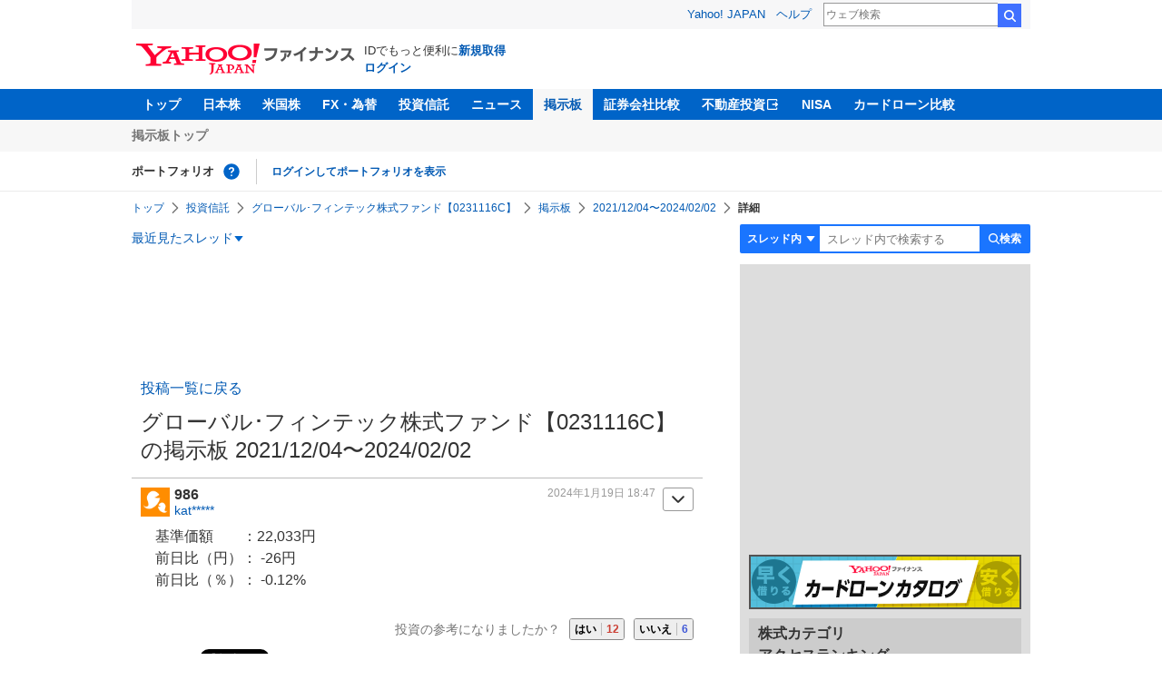

--- FILE ---
content_type: text/html; charset=utf-8
request_url: https://www.google.com/recaptcha/api2/aframe
body_size: 267
content:
<!DOCTYPE HTML><html><head><meta http-equiv="content-type" content="text/html; charset=UTF-8"></head><body><script nonce="j0OcS4WCugMTbEGEA1TCnA">/** Anti-fraud and anti-abuse applications only. See google.com/recaptcha */ try{var clients={'sodar':'https://pagead2.googlesyndication.com/pagead/sodar?'};window.addEventListener("message",function(a){try{if(a.source===window.parent){var b=JSON.parse(a.data);var c=clients[b['id']];if(c){var d=document.createElement('img');d.src=c+b['params']+'&rc='+(localStorage.getItem("rc::a")?sessionStorage.getItem("rc::b"):"");window.document.body.appendChild(d);sessionStorage.setItem("rc::e",parseInt(sessionStorage.getItem("rc::e")||0)+1);localStorage.setItem("rc::h",'1768533845529');}}}catch(b){}});window.parent.postMessage("_grecaptcha_ready", "*");}catch(b){}</script></body></html>

--- FILE ---
content_type: text/javascript; charset=UTF-8
request_url: https://yads.yjtag.yahoo.co.jp/tag?s=56739_15736&fr_id=yads_2484952-1&p_elem=ad_56739_15736&type=finance_pc_stocks_cm&u=https%3A%2F%2Ffinance.yahoo.co.jp%2Fcm%2Fmessage%2F1160010546%2Fa93613a35895857b9a7c4dcf1e35d999%2F2%2F986&pv_ts=1768533841861&suid=e18d17e7-5e84-435f-8a38-0628818f9b96
body_size: 867
content:
yadsDispatchDeliverProduct({"dsCode":"56739_15736","patternCode":"56739_15736-682202","outputType":"js_frame","targetID":"ad_56739_15736","requestID":"418aa65ad8f12a0f92b92c584180b306","products":[{"adprodsetCode":"56739_15736-682202-721159","adprodType":4,"adTag":"<script onerror='YJ_YADS.passback()' type='text/javascript' src='//static.criteo.net/js/ld/publishertag.js'></script><script type='text/javascript'>var Criteo = Criteo || {};Criteo.events = Criteo.events || [];Criteo.events.push(function(){Criteo.DisplayAd({'zoneid':1709851,'async': false})});</script>","width":"600","height":"200"},{"adprodsetCode":"56739_15736-682202-721160","adprodType":3,"adTag":"<script onerror='YJ_YADS.passback()' src='https://yads.yjtag.yahoo.co.jp/yda?adprodset=56739_15736-682202-721160&cb=1768533845864&p_elem=ad_56739_15736&pv_id=418aa65ad8f12a0f92b92c584180b306&suid=e18d17e7-5e84-435f-8a38-0628818f9b96&type=finance_pc_stocks_cm&u=https%3A%2F%2Ffinance.yahoo.co.jp%2Fcm%2Fmessage%2F1160010546%2Fa93613a35895857b9a7c4dcf1e35d999%2F2%2F986' type='text/javascript'></script>","width":"100%","height":"250","iframeFlag":0}],"measurable":1,"frameTag":"<div style=\"text-align:center;\"><iframe src=\"https://s.yimg.jp/images/listing/tool/yads/yads-iframe.html?s=56739_15736&fr_id=yads_2484952-1&p_elem=ad_56739_15736&type=finance_pc_stocks_cm&u=https%3A%2F%2Ffinance.yahoo.co.jp%2Fcm%2Fmessage%2F1160010546%2Fa93613a35895857b9a7c4dcf1e35d999%2F2%2F986&pv_ts=1768533841861&suid=e18d17e7-5e84-435f-8a38-0628818f9b96\" style=\"border:none;clear:both;display:block;margin:auto;overflow:hidden\" allowtransparency=\"true\" data-resize-frame=\"true\" frameborder=\"0\" height=\"200\" id=\"yads_2484952-1\" name=\"yads_2484952-1\" scrolling=\"no\" title=\"Ad Content\" width=\"600\" allow=\"fullscreen; attribution-reporting\" allowfullscreen loading=\"eager\" ></iframe></div>"});

--- FILE ---
content_type: text/javascript; charset=UTF-8
request_url: https://yads.yjtag.yahoo.co.jp/tag?s=11939_16523&fr_id=yads_9451363-3&p_elem=ad_11939_16523&type=finance_pc_stocks_cm&u=https%3A%2F%2Ffinance.yahoo.co.jp%2Fcm%2Fmessage%2F1160010546%2Fa93613a35895857b9a7c4dcf1e35d999%2F2%2F986&pv_ts=1768533841861&suid=e18d17e7-5e84-435f-8a38-0628818f9b96
body_size: 993
content:
yadsDispatchDeliverProduct({"dsCode":"11939_16523","patternCode":"11939_16523-148796","outputType":"js_frame","targetID":"ad_11939_16523","requestID":"f031fe384aee1f6a1e29b478e2a862ba","products":[{"adprodsetCode":"11939_16523-148796-162329","adprodType":4,"adTag":"<script onerror='YJ_YADS.passback()' type='text/javascript' src='//static.criteo.net/js/ld/publishertag.js'></script><script type='text/javascript'>var Criteo = Criteo || {};Criteo.events = Criteo.events || [];Criteo.events.push(function(){Criteo.DisplayAd({'zoneid':49378,'async': false})});</script>","width":"300","height":"250"},{"adprodsetCode":"11939_16523-148796-162330","adprodType":3,"adTag":"<script onerror='YJ_YADS.passback()' src='https://yads.yjtag.yahoo.co.jp/yda?adprodset=11939_16523-148796-162330&cb=1768533845490&p_elem=ad_11939_16523&pv_id=f031fe384aee1f6a1e29b478e2a862ba&suid=e18d17e7-5e84-435f-8a38-0628818f9b96&type=finance_pc_stocks_cm&u=https%3A%2F%2Ffinance.yahoo.co.jp%2Fcm%2Fmessage%2F1160010546%2Fa93613a35895857b9a7c4dcf1e35d999%2F2%2F986' type='text/javascript'></script>","width":"300","height":"250","iframeFlag":0},{"adprodsetCode":"11939_16523-148796-162331","adprodType":5,"adTag":"<a href=\"https://donation.yahoo.co.jp/?cpt_n=filler&cpt_m=banner&cpt_s=yj&cpt_c=filler_banner_yj_300250\" target=\"_top\">\n  <img src=\"//s.yimg.jp/adv/yahoo/20161005test/8a701b176c_donation_bnr_300250.jpg\" width=\"300\" height=\"250\" border=\"0\">\n  </img>\n</a>","width":"300","height":"250"}],"measurable":1,"frameTag":"<div style=\"text-align:center;\"><iframe src=\"https://s.yimg.jp/images/listing/tool/yads/yads-iframe.html?s=11939_16523&fr_id=yads_9451363-3&p_elem=ad_11939_16523&type=finance_pc_stocks_cm&u=https%3A%2F%2Ffinance.yahoo.co.jp%2Fcm%2Fmessage%2F1160010546%2Fa93613a35895857b9a7c4dcf1e35d999%2F2%2F986&pv_ts=1768533841861&suid=e18d17e7-5e84-435f-8a38-0628818f9b96\" style=\"border:none;clear:both;display:block;margin:auto;overflow:hidden\" allowtransparency=\"true\" data-resize-frame=\"true\" frameborder=\"0\" height=\"250\" id=\"yads_9451363-3\" name=\"yads_9451363-3\" scrolling=\"no\" title=\"Ad Content\" width=\"300\" allow=\"fullscreen; attribution-reporting\" allowfullscreen loading=\"eager\" ></iframe></div>"});

--- FILE ---
content_type: text/javascript; charset=UTF-8
request_url: https://yads.yjtag.yahoo.co.jp/tag?s=79414_16447&fr_id=yads_7432724-4&p_elem=ad_79414_16447&type=finance_pc_stocks_cm&u=https%3A%2F%2Ffinance.yahoo.co.jp%2Fcm%2Fmessage%2F1160010546%2Fa93613a35895857b9a7c4dcf1e35d999%2F2%2F986&pv_ts=1768533841861&suid=e18d17e7-5e84-435f-8a38-0628818f9b96
body_size: 991
content:
yadsDispatchDeliverProduct({"dsCode":"79414_16447","patternCode":"79414_16447-121417","outputType":"js_frame","targetID":"ad_79414_16447","requestID":"0014844630f725f3f800e7cc0d7631f0","products":[{"adprodsetCode":"79414_16447-121417-132624","adprodType":4,"adTag":"<script onerror='YJ_YADS.passback()' type='text/javascript' src='//static.criteo.net/js/ld/publishertag.js'></script><script type='text/javascript'>var Criteo = Criteo || {};Criteo.events = Criteo.events || [];Criteo.events.push(function(){Criteo.DisplayAd({'zoneid':66983,'async': false})});</script>","width":"300","height":"250"},{"adprodsetCode":"79414_16447-121417-132625","adprodType":3,"adTag":"<script onerror='YJ_YADS.passback()' src='https://yads.yjtag.yahoo.co.jp/yda?adprodset=79414_16447-121417-132625&cb=1768533845492&p_elem=ad_79414_16447&pv_id=0014844630f725f3f800e7cc0d7631f0&suid=e18d17e7-5e84-435f-8a38-0628818f9b96&type=finance_pc_stocks_cm&u=https%3A%2F%2Ffinance.yahoo.co.jp%2Fcm%2Fmessage%2F1160010546%2Fa93613a35895857b9a7c4dcf1e35d999%2F2%2F986' type='text/javascript'></script>","width":"300","height":"250","iframeFlag":0},{"adprodsetCode":"79414_16447-121417-132626","adprodType":5,"adTag":"<a href=\"https://donation.yahoo.co.jp/?cpt_n=filler&cpt_m=banner&cpt_s=yj&cpt_c=filler_banner_yj_300250\" target=\"_top\">\n  <img src=\"//s.yimg.jp/adv/yahoo/20161005test/8a701b176c_donation_bnr_300250.jpg\" width=\"300\" height=\"250\" border=\"0\">\n  </img>\n</a>","width":"300","height":"250"}],"measurable":1,"frameTag":"<div style=\"text-align:center;\"><iframe src=\"https://s.yimg.jp/images/listing/tool/yads/yads-iframe.html?s=79414_16447&fr_id=yads_7432724-4&p_elem=ad_79414_16447&type=finance_pc_stocks_cm&u=https%3A%2F%2Ffinance.yahoo.co.jp%2Fcm%2Fmessage%2F1160010546%2Fa93613a35895857b9a7c4dcf1e35d999%2F2%2F986&pv_ts=1768533841861&suid=e18d17e7-5e84-435f-8a38-0628818f9b96\" style=\"border:none;clear:both;display:block;margin:auto;overflow:hidden\" allowtransparency=\"true\" data-resize-frame=\"true\" frameborder=\"0\" height=\"250\" id=\"yads_7432724-4\" name=\"yads_7432724-4\" scrolling=\"no\" title=\"Ad Content\" width=\"300\" allow=\"fullscreen; attribution-reporting\" allowfullscreen loading=\"eager\" ></iframe></div>"});